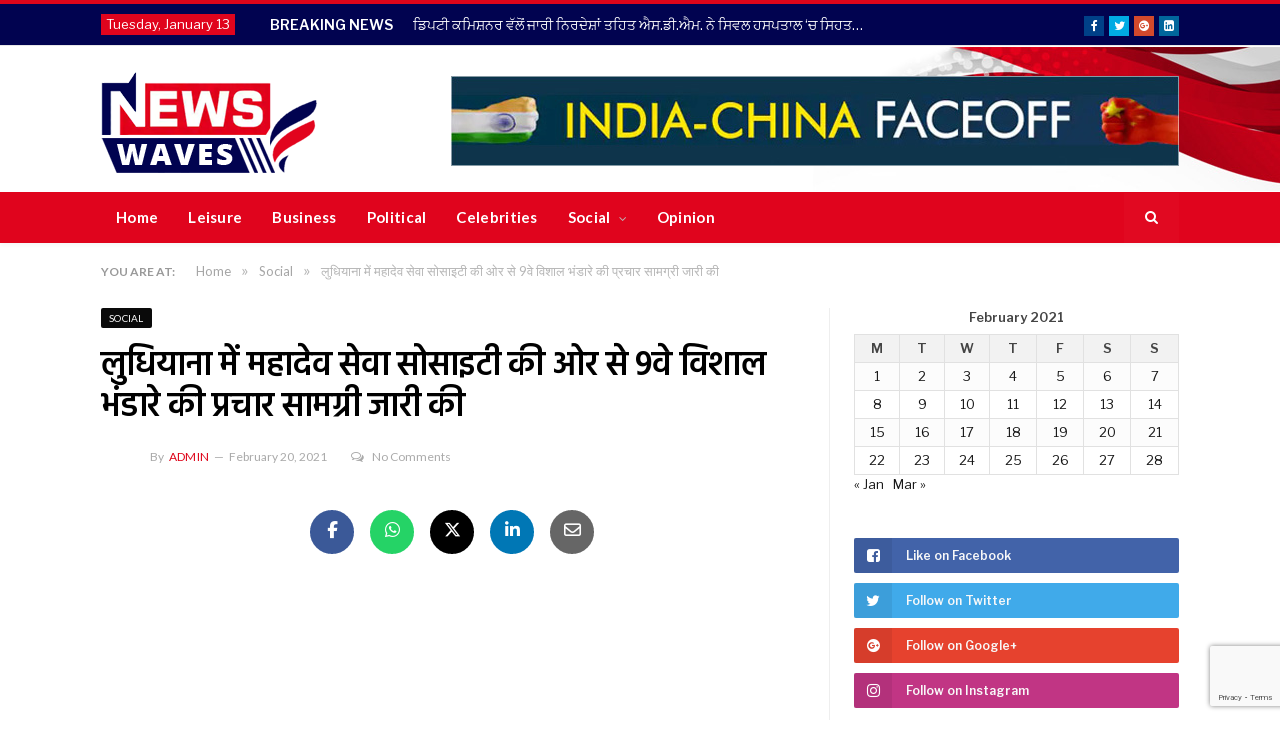

--- FILE ---
content_type: text/html; charset=utf-8
request_url: https://www.google.com/recaptcha/api2/anchor?ar=1&k=6LcprrUpAAAAAGDRGmvRvCxnAIVC5qtAsJSX88lY&co=aHR0cHM6Ly9uZXdzd2F2ZXMub3JnOjQ0Mw..&hl=en&v=PoyoqOPhxBO7pBk68S4YbpHZ&size=invisible&anchor-ms=20000&execute-ms=30000&cb=yvxfxyu85d0h
body_size: 48540
content:
<!DOCTYPE HTML><html dir="ltr" lang="en"><head><meta http-equiv="Content-Type" content="text/html; charset=UTF-8">
<meta http-equiv="X-UA-Compatible" content="IE=edge">
<title>reCAPTCHA</title>
<style type="text/css">
/* cyrillic-ext */
@font-face {
  font-family: 'Roboto';
  font-style: normal;
  font-weight: 400;
  font-stretch: 100%;
  src: url(//fonts.gstatic.com/s/roboto/v48/KFO7CnqEu92Fr1ME7kSn66aGLdTylUAMa3GUBHMdazTgWw.woff2) format('woff2');
  unicode-range: U+0460-052F, U+1C80-1C8A, U+20B4, U+2DE0-2DFF, U+A640-A69F, U+FE2E-FE2F;
}
/* cyrillic */
@font-face {
  font-family: 'Roboto';
  font-style: normal;
  font-weight: 400;
  font-stretch: 100%;
  src: url(//fonts.gstatic.com/s/roboto/v48/KFO7CnqEu92Fr1ME7kSn66aGLdTylUAMa3iUBHMdazTgWw.woff2) format('woff2');
  unicode-range: U+0301, U+0400-045F, U+0490-0491, U+04B0-04B1, U+2116;
}
/* greek-ext */
@font-face {
  font-family: 'Roboto';
  font-style: normal;
  font-weight: 400;
  font-stretch: 100%;
  src: url(//fonts.gstatic.com/s/roboto/v48/KFO7CnqEu92Fr1ME7kSn66aGLdTylUAMa3CUBHMdazTgWw.woff2) format('woff2');
  unicode-range: U+1F00-1FFF;
}
/* greek */
@font-face {
  font-family: 'Roboto';
  font-style: normal;
  font-weight: 400;
  font-stretch: 100%;
  src: url(//fonts.gstatic.com/s/roboto/v48/KFO7CnqEu92Fr1ME7kSn66aGLdTylUAMa3-UBHMdazTgWw.woff2) format('woff2');
  unicode-range: U+0370-0377, U+037A-037F, U+0384-038A, U+038C, U+038E-03A1, U+03A3-03FF;
}
/* math */
@font-face {
  font-family: 'Roboto';
  font-style: normal;
  font-weight: 400;
  font-stretch: 100%;
  src: url(//fonts.gstatic.com/s/roboto/v48/KFO7CnqEu92Fr1ME7kSn66aGLdTylUAMawCUBHMdazTgWw.woff2) format('woff2');
  unicode-range: U+0302-0303, U+0305, U+0307-0308, U+0310, U+0312, U+0315, U+031A, U+0326-0327, U+032C, U+032F-0330, U+0332-0333, U+0338, U+033A, U+0346, U+034D, U+0391-03A1, U+03A3-03A9, U+03B1-03C9, U+03D1, U+03D5-03D6, U+03F0-03F1, U+03F4-03F5, U+2016-2017, U+2034-2038, U+203C, U+2040, U+2043, U+2047, U+2050, U+2057, U+205F, U+2070-2071, U+2074-208E, U+2090-209C, U+20D0-20DC, U+20E1, U+20E5-20EF, U+2100-2112, U+2114-2115, U+2117-2121, U+2123-214F, U+2190, U+2192, U+2194-21AE, U+21B0-21E5, U+21F1-21F2, U+21F4-2211, U+2213-2214, U+2216-22FF, U+2308-230B, U+2310, U+2319, U+231C-2321, U+2336-237A, U+237C, U+2395, U+239B-23B7, U+23D0, U+23DC-23E1, U+2474-2475, U+25AF, U+25B3, U+25B7, U+25BD, U+25C1, U+25CA, U+25CC, U+25FB, U+266D-266F, U+27C0-27FF, U+2900-2AFF, U+2B0E-2B11, U+2B30-2B4C, U+2BFE, U+3030, U+FF5B, U+FF5D, U+1D400-1D7FF, U+1EE00-1EEFF;
}
/* symbols */
@font-face {
  font-family: 'Roboto';
  font-style: normal;
  font-weight: 400;
  font-stretch: 100%;
  src: url(//fonts.gstatic.com/s/roboto/v48/KFO7CnqEu92Fr1ME7kSn66aGLdTylUAMaxKUBHMdazTgWw.woff2) format('woff2');
  unicode-range: U+0001-000C, U+000E-001F, U+007F-009F, U+20DD-20E0, U+20E2-20E4, U+2150-218F, U+2190, U+2192, U+2194-2199, U+21AF, U+21E6-21F0, U+21F3, U+2218-2219, U+2299, U+22C4-22C6, U+2300-243F, U+2440-244A, U+2460-24FF, U+25A0-27BF, U+2800-28FF, U+2921-2922, U+2981, U+29BF, U+29EB, U+2B00-2BFF, U+4DC0-4DFF, U+FFF9-FFFB, U+10140-1018E, U+10190-1019C, U+101A0, U+101D0-101FD, U+102E0-102FB, U+10E60-10E7E, U+1D2C0-1D2D3, U+1D2E0-1D37F, U+1F000-1F0FF, U+1F100-1F1AD, U+1F1E6-1F1FF, U+1F30D-1F30F, U+1F315, U+1F31C, U+1F31E, U+1F320-1F32C, U+1F336, U+1F378, U+1F37D, U+1F382, U+1F393-1F39F, U+1F3A7-1F3A8, U+1F3AC-1F3AF, U+1F3C2, U+1F3C4-1F3C6, U+1F3CA-1F3CE, U+1F3D4-1F3E0, U+1F3ED, U+1F3F1-1F3F3, U+1F3F5-1F3F7, U+1F408, U+1F415, U+1F41F, U+1F426, U+1F43F, U+1F441-1F442, U+1F444, U+1F446-1F449, U+1F44C-1F44E, U+1F453, U+1F46A, U+1F47D, U+1F4A3, U+1F4B0, U+1F4B3, U+1F4B9, U+1F4BB, U+1F4BF, U+1F4C8-1F4CB, U+1F4D6, U+1F4DA, U+1F4DF, U+1F4E3-1F4E6, U+1F4EA-1F4ED, U+1F4F7, U+1F4F9-1F4FB, U+1F4FD-1F4FE, U+1F503, U+1F507-1F50B, U+1F50D, U+1F512-1F513, U+1F53E-1F54A, U+1F54F-1F5FA, U+1F610, U+1F650-1F67F, U+1F687, U+1F68D, U+1F691, U+1F694, U+1F698, U+1F6AD, U+1F6B2, U+1F6B9-1F6BA, U+1F6BC, U+1F6C6-1F6CF, U+1F6D3-1F6D7, U+1F6E0-1F6EA, U+1F6F0-1F6F3, U+1F6F7-1F6FC, U+1F700-1F7FF, U+1F800-1F80B, U+1F810-1F847, U+1F850-1F859, U+1F860-1F887, U+1F890-1F8AD, U+1F8B0-1F8BB, U+1F8C0-1F8C1, U+1F900-1F90B, U+1F93B, U+1F946, U+1F984, U+1F996, U+1F9E9, U+1FA00-1FA6F, U+1FA70-1FA7C, U+1FA80-1FA89, U+1FA8F-1FAC6, U+1FACE-1FADC, U+1FADF-1FAE9, U+1FAF0-1FAF8, U+1FB00-1FBFF;
}
/* vietnamese */
@font-face {
  font-family: 'Roboto';
  font-style: normal;
  font-weight: 400;
  font-stretch: 100%;
  src: url(//fonts.gstatic.com/s/roboto/v48/KFO7CnqEu92Fr1ME7kSn66aGLdTylUAMa3OUBHMdazTgWw.woff2) format('woff2');
  unicode-range: U+0102-0103, U+0110-0111, U+0128-0129, U+0168-0169, U+01A0-01A1, U+01AF-01B0, U+0300-0301, U+0303-0304, U+0308-0309, U+0323, U+0329, U+1EA0-1EF9, U+20AB;
}
/* latin-ext */
@font-face {
  font-family: 'Roboto';
  font-style: normal;
  font-weight: 400;
  font-stretch: 100%;
  src: url(//fonts.gstatic.com/s/roboto/v48/KFO7CnqEu92Fr1ME7kSn66aGLdTylUAMa3KUBHMdazTgWw.woff2) format('woff2');
  unicode-range: U+0100-02BA, U+02BD-02C5, U+02C7-02CC, U+02CE-02D7, U+02DD-02FF, U+0304, U+0308, U+0329, U+1D00-1DBF, U+1E00-1E9F, U+1EF2-1EFF, U+2020, U+20A0-20AB, U+20AD-20C0, U+2113, U+2C60-2C7F, U+A720-A7FF;
}
/* latin */
@font-face {
  font-family: 'Roboto';
  font-style: normal;
  font-weight: 400;
  font-stretch: 100%;
  src: url(//fonts.gstatic.com/s/roboto/v48/KFO7CnqEu92Fr1ME7kSn66aGLdTylUAMa3yUBHMdazQ.woff2) format('woff2');
  unicode-range: U+0000-00FF, U+0131, U+0152-0153, U+02BB-02BC, U+02C6, U+02DA, U+02DC, U+0304, U+0308, U+0329, U+2000-206F, U+20AC, U+2122, U+2191, U+2193, U+2212, U+2215, U+FEFF, U+FFFD;
}
/* cyrillic-ext */
@font-face {
  font-family: 'Roboto';
  font-style: normal;
  font-weight: 500;
  font-stretch: 100%;
  src: url(//fonts.gstatic.com/s/roboto/v48/KFO7CnqEu92Fr1ME7kSn66aGLdTylUAMa3GUBHMdazTgWw.woff2) format('woff2');
  unicode-range: U+0460-052F, U+1C80-1C8A, U+20B4, U+2DE0-2DFF, U+A640-A69F, U+FE2E-FE2F;
}
/* cyrillic */
@font-face {
  font-family: 'Roboto';
  font-style: normal;
  font-weight: 500;
  font-stretch: 100%;
  src: url(//fonts.gstatic.com/s/roboto/v48/KFO7CnqEu92Fr1ME7kSn66aGLdTylUAMa3iUBHMdazTgWw.woff2) format('woff2');
  unicode-range: U+0301, U+0400-045F, U+0490-0491, U+04B0-04B1, U+2116;
}
/* greek-ext */
@font-face {
  font-family: 'Roboto';
  font-style: normal;
  font-weight: 500;
  font-stretch: 100%;
  src: url(//fonts.gstatic.com/s/roboto/v48/KFO7CnqEu92Fr1ME7kSn66aGLdTylUAMa3CUBHMdazTgWw.woff2) format('woff2');
  unicode-range: U+1F00-1FFF;
}
/* greek */
@font-face {
  font-family: 'Roboto';
  font-style: normal;
  font-weight: 500;
  font-stretch: 100%;
  src: url(//fonts.gstatic.com/s/roboto/v48/KFO7CnqEu92Fr1ME7kSn66aGLdTylUAMa3-UBHMdazTgWw.woff2) format('woff2');
  unicode-range: U+0370-0377, U+037A-037F, U+0384-038A, U+038C, U+038E-03A1, U+03A3-03FF;
}
/* math */
@font-face {
  font-family: 'Roboto';
  font-style: normal;
  font-weight: 500;
  font-stretch: 100%;
  src: url(//fonts.gstatic.com/s/roboto/v48/KFO7CnqEu92Fr1ME7kSn66aGLdTylUAMawCUBHMdazTgWw.woff2) format('woff2');
  unicode-range: U+0302-0303, U+0305, U+0307-0308, U+0310, U+0312, U+0315, U+031A, U+0326-0327, U+032C, U+032F-0330, U+0332-0333, U+0338, U+033A, U+0346, U+034D, U+0391-03A1, U+03A3-03A9, U+03B1-03C9, U+03D1, U+03D5-03D6, U+03F0-03F1, U+03F4-03F5, U+2016-2017, U+2034-2038, U+203C, U+2040, U+2043, U+2047, U+2050, U+2057, U+205F, U+2070-2071, U+2074-208E, U+2090-209C, U+20D0-20DC, U+20E1, U+20E5-20EF, U+2100-2112, U+2114-2115, U+2117-2121, U+2123-214F, U+2190, U+2192, U+2194-21AE, U+21B0-21E5, U+21F1-21F2, U+21F4-2211, U+2213-2214, U+2216-22FF, U+2308-230B, U+2310, U+2319, U+231C-2321, U+2336-237A, U+237C, U+2395, U+239B-23B7, U+23D0, U+23DC-23E1, U+2474-2475, U+25AF, U+25B3, U+25B7, U+25BD, U+25C1, U+25CA, U+25CC, U+25FB, U+266D-266F, U+27C0-27FF, U+2900-2AFF, U+2B0E-2B11, U+2B30-2B4C, U+2BFE, U+3030, U+FF5B, U+FF5D, U+1D400-1D7FF, U+1EE00-1EEFF;
}
/* symbols */
@font-face {
  font-family: 'Roboto';
  font-style: normal;
  font-weight: 500;
  font-stretch: 100%;
  src: url(//fonts.gstatic.com/s/roboto/v48/KFO7CnqEu92Fr1ME7kSn66aGLdTylUAMaxKUBHMdazTgWw.woff2) format('woff2');
  unicode-range: U+0001-000C, U+000E-001F, U+007F-009F, U+20DD-20E0, U+20E2-20E4, U+2150-218F, U+2190, U+2192, U+2194-2199, U+21AF, U+21E6-21F0, U+21F3, U+2218-2219, U+2299, U+22C4-22C6, U+2300-243F, U+2440-244A, U+2460-24FF, U+25A0-27BF, U+2800-28FF, U+2921-2922, U+2981, U+29BF, U+29EB, U+2B00-2BFF, U+4DC0-4DFF, U+FFF9-FFFB, U+10140-1018E, U+10190-1019C, U+101A0, U+101D0-101FD, U+102E0-102FB, U+10E60-10E7E, U+1D2C0-1D2D3, U+1D2E0-1D37F, U+1F000-1F0FF, U+1F100-1F1AD, U+1F1E6-1F1FF, U+1F30D-1F30F, U+1F315, U+1F31C, U+1F31E, U+1F320-1F32C, U+1F336, U+1F378, U+1F37D, U+1F382, U+1F393-1F39F, U+1F3A7-1F3A8, U+1F3AC-1F3AF, U+1F3C2, U+1F3C4-1F3C6, U+1F3CA-1F3CE, U+1F3D4-1F3E0, U+1F3ED, U+1F3F1-1F3F3, U+1F3F5-1F3F7, U+1F408, U+1F415, U+1F41F, U+1F426, U+1F43F, U+1F441-1F442, U+1F444, U+1F446-1F449, U+1F44C-1F44E, U+1F453, U+1F46A, U+1F47D, U+1F4A3, U+1F4B0, U+1F4B3, U+1F4B9, U+1F4BB, U+1F4BF, U+1F4C8-1F4CB, U+1F4D6, U+1F4DA, U+1F4DF, U+1F4E3-1F4E6, U+1F4EA-1F4ED, U+1F4F7, U+1F4F9-1F4FB, U+1F4FD-1F4FE, U+1F503, U+1F507-1F50B, U+1F50D, U+1F512-1F513, U+1F53E-1F54A, U+1F54F-1F5FA, U+1F610, U+1F650-1F67F, U+1F687, U+1F68D, U+1F691, U+1F694, U+1F698, U+1F6AD, U+1F6B2, U+1F6B9-1F6BA, U+1F6BC, U+1F6C6-1F6CF, U+1F6D3-1F6D7, U+1F6E0-1F6EA, U+1F6F0-1F6F3, U+1F6F7-1F6FC, U+1F700-1F7FF, U+1F800-1F80B, U+1F810-1F847, U+1F850-1F859, U+1F860-1F887, U+1F890-1F8AD, U+1F8B0-1F8BB, U+1F8C0-1F8C1, U+1F900-1F90B, U+1F93B, U+1F946, U+1F984, U+1F996, U+1F9E9, U+1FA00-1FA6F, U+1FA70-1FA7C, U+1FA80-1FA89, U+1FA8F-1FAC6, U+1FACE-1FADC, U+1FADF-1FAE9, U+1FAF0-1FAF8, U+1FB00-1FBFF;
}
/* vietnamese */
@font-face {
  font-family: 'Roboto';
  font-style: normal;
  font-weight: 500;
  font-stretch: 100%;
  src: url(//fonts.gstatic.com/s/roboto/v48/KFO7CnqEu92Fr1ME7kSn66aGLdTylUAMa3OUBHMdazTgWw.woff2) format('woff2');
  unicode-range: U+0102-0103, U+0110-0111, U+0128-0129, U+0168-0169, U+01A0-01A1, U+01AF-01B0, U+0300-0301, U+0303-0304, U+0308-0309, U+0323, U+0329, U+1EA0-1EF9, U+20AB;
}
/* latin-ext */
@font-face {
  font-family: 'Roboto';
  font-style: normal;
  font-weight: 500;
  font-stretch: 100%;
  src: url(//fonts.gstatic.com/s/roboto/v48/KFO7CnqEu92Fr1ME7kSn66aGLdTylUAMa3KUBHMdazTgWw.woff2) format('woff2');
  unicode-range: U+0100-02BA, U+02BD-02C5, U+02C7-02CC, U+02CE-02D7, U+02DD-02FF, U+0304, U+0308, U+0329, U+1D00-1DBF, U+1E00-1E9F, U+1EF2-1EFF, U+2020, U+20A0-20AB, U+20AD-20C0, U+2113, U+2C60-2C7F, U+A720-A7FF;
}
/* latin */
@font-face {
  font-family: 'Roboto';
  font-style: normal;
  font-weight: 500;
  font-stretch: 100%;
  src: url(//fonts.gstatic.com/s/roboto/v48/KFO7CnqEu92Fr1ME7kSn66aGLdTylUAMa3yUBHMdazQ.woff2) format('woff2');
  unicode-range: U+0000-00FF, U+0131, U+0152-0153, U+02BB-02BC, U+02C6, U+02DA, U+02DC, U+0304, U+0308, U+0329, U+2000-206F, U+20AC, U+2122, U+2191, U+2193, U+2212, U+2215, U+FEFF, U+FFFD;
}
/* cyrillic-ext */
@font-face {
  font-family: 'Roboto';
  font-style: normal;
  font-weight: 900;
  font-stretch: 100%;
  src: url(//fonts.gstatic.com/s/roboto/v48/KFO7CnqEu92Fr1ME7kSn66aGLdTylUAMa3GUBHMdazTgWw.woff2) format('woff2');
  unicode-range: U+0460-052F, U+1C80-1C8A, U+20B4, U+2DE0-2DFF, U+A640-A69F, U+FE2E-FE2F;
}
/* cyrillic */
@font-face {
  font-family: 'Roboto';
  font-style: normal;
  font-weight: 900;
  font-stretch: 100%;
  src: url(//fonts.gstatic.com/s/roboto/v48/KFO7CnqEu92Fr1ME7kSn66aGLdTylUAMa3iUBHMdazTgWw.woff2) format('woff2');
  unicode-range: U+0301, U+0400-045F, U+0490-0491, U+04B0-04B1, U+2116;
}
/* greek-ext */
@font-face {
  font-family: 'Roboto';
  font-style: normal;
  font-weight: 900;
  font-stretch: 100%;
  src: url(//fonts.gstatic.com/s/roboto/v48/KFO7CnqEu92Fr1ME7kSn66aGLdTylUAMa3CUBHMdazTgWw.woff2) format('woff2');
  unicode-range: U+1F00-1FFF;
}
/* greek */
@font-face {
  font-family: 'Roboto';
  font-style: normal;
  font-weight: 900;
  font-stretch: 100%;
  src: url(//fonts.gstatic.com/s/roboto/v48/KFO7CnqEu92Fr1ME7kSn66aGLdTylUAMa3-UBHMdazTgWw.woff2) format('woff2');
  unicode-range: U+0370-0377, U+037A-037F, U+0384-038A, U+038C, U+038E-03A1, U+03A3-03FF;
}
/* math */
@font-face {
  font-family: 'Roboto';
  font-style: normal;
  font-weight: 900;
  font-stretch: 100%;
  src: url(//fonts.gstatic.com/s/roboto/v48/KFO7CnqEu92Fr1ME7kSn66aGLdTylUAMawCUBHMdazTgWw.woff2) format('woff2');
  unicode-range: U+0302-0303, U+0305, U+0307-0308, U+0310, U+0312, U+0315, U+031A, U+0326-0327, U+032C, U+032F-0330, U+0332-0333, U+0338, U+033A, U+0346, U+034D, U+0391-03A1, U+03A3-03A9, U+03B1-03C9, U+03D1, U+03D5-03D6, U+03F0-03F1, U+03F4-03F5, U+2016-2017, U+2034-2038, U+203C, U+2040, U+2043, U+2047, U+2050, U+2057, U+205F, U+2070-2071, U+2074-208E, U+2090-209C, U+20D0-20DC, U+20E1, U+20E5-20EF, U+2100-2112, U+2114-2115, U+2117-2121, U+2123-214F, U+2190, U+2192, U+2194-21AE, U+21B0-21E5, U+21F1-21F2, U+21F4-2211, U+2213-2214, U+2216-22FF, U+2308-230B, U+2310, U+2319, U+231C-2321, U+2336-237A, U+237C, U+2395, U+239B-23B7, U+23D0, U+23DC-23E1, U+2474-2475, U+25AF, U+25B3, U+25B7, U+25BD, U+25C1, U+25CA, U+25CC, U+25FB, U+266D-266F, U+27C0-27FF, U+2900-2AFF, U+2B0E-2B11, U+2B30-2B4C, U+2BFE, U+3030, U+FF5B, U+FF5D, U+1D400-1D7FF, U+1EE00-1EEFF;
}
/* symbols */
@font-face {
  font-family: 'Roboto';
  font-style: normal;
  font-weight: 900;
  font-stretch: 100%;
  src: url(//fonts.gstatic.com/s/roboto/v48/KFO7CnqEu92Fr1ME7kSn66aGLdTylUAMaxKUBHMdazTgWw.woff2) format('woff2');
  unicode-range: U+0001-000C, U+000E-001F, U+007F-009F, U+20DD-20E0, U+20E2-20E4, U+2150-218F, U+2190, U+2192, U+2194-2199, U+21AF, U+21E6-21F0, U+21F3, U+2218-2219, U+2299, U+22C4-22C6, U+2300-243F, U+2440-244A, U+2460-24FF, U+25A0-27BF, U+2800-28FF, U+2921-2922, U+2981, U+29BF, U+29EB, U+2B00-2BFF, U+4DC0-4DFF, U+FFF9-FFFB, U+10140-1018E, U+10190-1019C, U+101A0, U+101D0-101FD, U+102E0-102FB, U+10E60-10E7E, U+1D2C0-1D2D3, U+1D2E0-1D37F, U+1F000-1F0FF, U+1F100-1F1AD, U+1F1E6-1F1FF, U+1F30D-1F30F, U+1F315, U+1F31C, U+1F31E, U+1F320-1F32C, U+1F336, U+1F378, U+1F37D, U+1F382, U+1F393-1F39F, U+1F3A7-1F3A8, U+1F3AC-1F3AF, U+1F3C2, U+1F3C4-1F3C6, U+1F3CA-1F3CE, U+1F3D4-1F3E0, U+1F3ED, U+1F3F1-1F3F3, U+1F3F5-1F3F7, U+1F408, U+1F415, U+1F41F, U+1F426, U+1F43F, U+1F441-1F442, U+1F444, U+1F446-1F449, U+1F44C-1F44E, U+1F453, U+1F46A, U+1F47D, U+1F4A3, U+1F4B0, U+1F4B3, U+1F4B9, U+1F4BB, U+1F4BF, U+1F4C8-1F4CB, U+1F4D6, U+1F4DA, U+1F4DF, U+1F4E3-1F4E6, U+1F4EA-1F4ED, U+1F4F7, U+1F4F9-1F4FB, U+1F4FD-1F4FE, U+1F503, U+1F507-1F50B, U+1F50D, U+1F512-1F513, U+1F53E-1F54A, U+1F54F-1F5FA, U+1F610, U+1F650-1F67F, U+1F687, U+1F68D, U+1F691, U+1F694, U+1F698, U+1F6AD, U+1F6B2, U+1F6B9-1F6BA, U+1F6BC, U+1F6C6-1F6CF, U+1F6D3-1F6D7, U+1F6E0-1F6EA, U+1F6F0-1F6F3, U+1F6F7-1F6FC, U+1F700-1F7FF, U+1F800-1F80B, U+1F810-1F847, U+1F850-1F859, U+1F860-1F887, U+1F890-1F8AD, U+1F8B0-1F8BB, U+1F8C0-1F8C1, U+1F900-1F90B, U+1F93B, U+1F946, U+1F984, U+1F996, U+1F9E9, U+1FA00-1FA6F, U+1FA70-1FA7C, U+1FA80-1FA89, U+1FA8F-1FAC6, U+1FACE-1FADC, U+1FADF-1FAE9, U+1FAF0-1FAF8, U+1FB00-1FBFF;
}
/* vietnamese */
@font-face {
  font-family: 'Roboto';
  font-style: normal;
  font-weight: 900;
  font-stretch: 100%;
  src: url(//fonts.gstatic.com/s/roboto/v48/KFO7CnqEu92Fr1ME7kSn66aGLdTylUAMa3OUBHMdazTgWw.woff2) format('woff2');
  unicode-range: U+0102-0103, U+0110-0111, U+0128-0129, U+0168-0169, U+01A0-01A1, U+01AF-01B0, U+0300-0301, U+0303-0304, U+0308-0309, U+0323, U+0329, U+1EA0-1EF9, U+20AB;
}
/* latin-ext */
@font-face {
  font-family: 'Roboto';
  font-style: normal;
  font-weight: 900;
  font-stretch: 100%;
  src: url(//fonts.gstatic.com/s/roboto/v48/KFO7CnqEu92Fr1ME7kSn66aGLdTylUAMa3KUBHMdazTgWw.woff2) format('woff2');
  unicode-range: U+0100-02BA, U+02BD-02C5, U+02C7-02CC, U+02CE-02D7, U+02DD-02FF, U+0304, U+0308, U+0329, U+1D00-1DBF, U+1E00-1E9F, U+1EF2-1EFF, U+2020, U+20A0-20AB, U+20AD-20C0, U+2113, U+2C60-2C7F, U+A720-A7FF;
}
/* latin */
@font-face {
  font-family: 'Roboto';
  font-style: normal;
  font-weight: 900;
  font-stretch: 100%;
  src: url(//fonts.gstatic.com/s/roboto/v48/KFO7CnqEu92Fr1ME7kSn66aGLdTylUAMa3yUBHMdazQ.woff2) format('woff2');
  unicode-range: U+0000-00FF, U+0131, U+0152-0153, U+02BB-02BC, U+02C6, U+02DA, U+02DC, U+0304, U+0308, U+0329, U+2000-206F, U+20AC, U+2122, U+2191, U+2193, U+2212, U+2215, U+FEFF, U+FFFD;
}

</style>
<link rel="stylesheet" type="text/css" href="https://www.gstatic.com/recaptcha/releases/PoyoqOPhxBO7pBk68S4YbpHZ/styles__ltr.css">
<script nonce="bl5_pIDRTyH1KBKSU6Cb9g" type="text/javascript">window['__recaptcha_api'] = 'https://www.google.com/recaptcha/api2/';</script>
<script type="text/javascript" src="https://www.gstatic.com/recaptcha/releases/PoyoqOPhxBO7pBk68S4YbpHZ/recaptcha__en.js" nonce="bl5_pIDRTyH1KBKSU6Cb9g">
      
    </script></head>
<body><div id="rc-anchor-alert" class="rc-anchor-alert"></div>
<input type="hidden" id="recaptcha-token" value="[base64]">
<script type="text/javascript" nonce="bl5_pIDRTyH1KBKSU6Cb9g">
      recaptcha.anchor.Main.init("[\x22ainput\x22,[\x22bgdata\x22,\x22\x22,\[base64]/[base64]/bmV3IFpbdF0obVswXSk6Sz09Mj9uZXcgWlt0XShtWzBdLG1bMV0pOks9PTM/bmV3IFpbdF0obVswXSxtWzFdLG1bMl0pOks9PTQ/[base64]/[base64]/[base64]/[base64]/[base64]/[base64]/[base64]/[base64]/[base64]/[base64]/[base64]/[base64]/[base64]/[base64]\\u003d\\u003d\x22,\[base64]\\u003d\\u003d\x22,\x22NcKUUcK4JcKfwopJwonCpDgFwqJpw47DlDZUwrzCvlsdwrrDoll6FsOfwoxqw6HDnnLCtl8fwrfCo8O/w77CkMKSw6RUEHNmUmfCvAhZWsKrfXLDtcKnfyd5ZcObwqk/[base64]/[base64]/bBLCtUtwwrDCnMOww5J0HcOpwr3DqkgNOsKsEAvCkmXClX4ZwofClMKcIwpJw6XDiS3CsMOzLcKPw5Q0wpEDw5gma8OhE8KGw67DrMKcHD5pw5jDisKJw6YcU8OOw7vCnzvCvMOGw6orw6bDuMKewpDCu8K8w4PDrcK1w5dZw6LDscO/YFwWUcK2woDDisOyw5k1KCU9wppoXE3CsgTDusOYw6vCvcKzW8KHTBPDlH8twoorw6JOwpvCgwHDqMOhbz/DjVzDrsKbwpvDuhbDgG/CtsO4wp1uKADCu0cswrh/w6Fkw5V+OsONASVuw6HCjMKDw5nCrSzCgzzCoGnChnDCpRRBWcOWDWpMOcKMwpjDpTM1w6fCjhbDpcKxKMKlIWDDrcKow6zCtR/[base64]/[base64]/[base64]/DkCICXsOVw7l0wqPDiAIhw4PDpmbCh8KCwo48worCgQTDrB9lw64pVsKlw4PDkhDDgsKGw6zDrsOgw7ULDcOHwokiJsKaYMKxbsKow73DrApGw4tLam8QDXgVZB/[base64]/CrWjDjRgiwooSHUrClADDiVRLNMKzw7fCt3/DusOrZUxsw45LXXtqw4jDm8OEw6ALwqArw5ZpwpvDmw49eHTCjGMcQ8K4McKGwpLDsRDCjDLCiAQvfMK5wotPJAXClsOEwqDCjwDCh8Oww6LDs39fKwrDvxbDs8KHwrNQw4/Ch0xDwpnDjHAKwpjDrls2HsK6S8KJMcKwwqp5w4/DucOfNHDDoQfDsxvCtXrDn2nDtkPDqijCnMKlOsKMEMKnMsKrcmPCuElswrHCmkcINm8OBjrDoVvCpifCl8KZa2pMwrIvwoR/w5HCv8OTcmFLw4HCqcKAw6HCl8K7woLCjsOJVQ/CjiQpCMKRwp7Do0YPwpVpa3fCsylAw5DCqsKiSjzCjsKlZcO+w5rDkhYKOMOZwrHCvjJXNsOOw4IHw4pSw5/[base64]/CvsKYw7jClsKOwqB2aMKOJxnCiMOCRcK5ZsKiwookw4nDgl4bwrPDg1NTw57CjlVafADDumLCgcKswprDj8Obw5hKEghcw43Cg8K/IMK3wpxFwp/[base64]/bnXDnw7DnXgCGnvDuCHCu8K0woDDncKrw6AJSMO+UcOMw4zDlxXCjlvCnwvDpRnDvX/Dr8Oyw7x7wpNsw61TbybCk8OZwoLDuMKmw73CsX3DhMKEw4BNITARwpggw40aSA3DkMOHw7QrwrdrPAnDi8O/YsK/cX0KwqkREWbCmsKfwqvDpMOaAFfCkh3CqMOeUcKrCsO2w4TCoMKTI0wRwrfChMKUU8KuABjCvGPCp8Oswr8/[base64]/DgS8vCMKRwoXChsKJTsOGw7lUw6vClwt/[base64]/DjDnDjhvDpGwjwrEXPw3CvcK+wrHDlMKXZ8OKwpTCgAbDvTpKQwrDujQuTWY6wp7Cu8OCO8Onw4Vdw4rDn0rCtsOBNHzCmcOwwpbCklghw7tTwo3CmzDDhsKLwotawqQWB13DhXbDkcOAw5g5w5HCgMK/[base64]/[base64]/CkURlw40EP3I4w6dEA8K1MgvCnFBOwoMtZMK4IcKrwp8EwqXDg8OwfsOoDcO9BF8Ww5HDhsOHZXlAQ8KywoQawojDoybDhH/Dn8Kgw5MJZihQVCsVwpt4woYmw6lQwqJSM3oPPm/[base64]/DpsObMUEMwq7CvsKBZcKrM0/DoRHDsMK5ccKgQcONVMORw40twqzCnhJ2wqUkC8OYw4DDlsKvKwBiwpfCncOqfMKLe303woJqScOwwpA2KsKzM8KCwpRVw7nCpFM0D8KZPMKsGFXDqsOpBsOPw7DCi1MzElAeClkoGlILw6fDlQV0acOIw6vDj8Ojw6XDl8O7QsOPwqrDqcOJw77DvQtubsO/egfDlsOywowOw6DDmMOQFcKuXDDDuyHCmUJtw47ClMOZw6MWM38YYcOmLlLDqsOZwq7DlydxR8OgZhrDsEtWw6/[base64]/CpDhDwovCqcOMwo3DusOpwq/DlzzCtVzCqsKdw590wqnCusKxD2x0T8Odw5jCjlHDhiPCrR/CscKtNBxdKhkiQwlmwq0Mw5pzworCgsKWwrcwwoXCiFHCiHjDkS02HMKvMx9JHsKBE8K3wq3Dq8KYdGlDw7jDu8KdwoFLw7XDs8KnTmfDm8KgbgDCnmw/[base64]/[base64]/DnT7CnsOndMKKAsOxOsKNw5TCjsOPw7VnFy5Qw4PDscKyw67DssK6wrtqX8ONT8O1w5UlwqHDg37DosKEw53DmAPDtwhxI1TCqcKcw4tQw4vDg1vCrsKJeMKRJcKrw5zDr8Knw7xDwoHCmhbCrsK7wrrCpGjChMOqCsK/[base64]/CpsOgP03DsMOPw7Yhwq0ow4R1wrrCqsKnSsOSw53ChUXDn3PCmsK0PMO9DRg0wrPDisKBwrTClQxVw6nCvcKEw5s5D8OpHMO0P8OZXg9sesO0w4TCjEwOS8Opblg8cw/Ci1TDlcKoM3RjwrzDuXpmw6F1OTLDjQNrwo/CvAfCsFUna0BCw5LCo2pSe8OfwrEkwpXDlyMqw4XCpzZpZsOjQ8KQBcOWLMOfdWLDsjQFw7nChDrChglPX8KMw5EvwrrDm8O9YcOiBHrCqsOKbcODXsK+wqTCtsKuLE1+fcOqw63CkH/ClyAxwp0tTMKRwoLCs8ONOAwbb8OQw67DsW88Y8Kvw4LCiXjDtMKgw754YmdrwpbDkjXCkMOJw6E8wpbDh8OhwpzDkl0BIjPCrcOMCsKIwp7DscKDwoMZw7jCk8KcCSjDtsKjcD/CicKzeXLCnEfCrMKFdxDCiWTDiMKww6smDMOPb8OeKcKSDEfDt8OYU8K9AcKwb8Kow63DjMKtQRNiw4TCiMOcIWPCgMO9NsKmDsOewrBXwqVgfsKMw4/DoMOfYcOwPTbCkUbCosOxwqpVwqNyw7Mow5jCkH/DoTTCtTnCsRXDs8ObTcOZwovCgcOEwoXDpsOzw57DnR0kBsOqW0rDsxpow6fDr2tHw5w7Nk3CtwjCryXCjMOrQMOpDMOqUMOGazIZLms1wrpRO8Kxw4PCrlgAw5Quw4zDt8OWSsKAw5hxw5/DrAjChB4EDybDqWPCsj8Rw7Niw4B6YUnCrsO+w57CpMKEw6kswqvDsMOyw7sbwqwoUsKjIcO0GcKLUsOcw5vDucOww63DgcK2ImAncxslwo/CtsKsFG3CiQpDJsOif8Ofw53CrsOKMsOkR8OzwqrCoMODwp3Du8KUIShzw5hJwro/[base64]/DklBBw6cLc8ODwq3DvlRTwqModMKfDxTDl8Ohw5tpwqPCoTMfw7jCjGc6w6rCsjpPwq0kw6F8AEjCkcOaDMOEw6IPwq/CvcKFw7rCpjLDncOpRcKCw6/DgcOCVsO+wpjCgEjDnMKMPkHDulguUsO7wr7CjcKkKR5Rw7dBw60CHX4tbMOfwobDrsKnwpTCqBHCrcOcw4lCFjLCpcK7SsOfwp/[base64]/DmMKbLxfCo30MwoxqTMOGwrzDvTjClcKUwptPw6bDohQywq8ew7DDo03CnXfDj8KUw4zCkQrDgcKwwovCj8OGwpMVw7fDmgJBTRBHwqZLcsKdQcKmFMOnwod4dgXDuWDDqSfCosKNNmvDtsKjwoDCi3wEw4XCl8OJGjfCsChVT8KgYgfCmGpJAkh/CMO7B299WVfDo1DDrA3DncKtw7nDkcOaZMOFc1PDj8KxIGYOBcOdw7hoFhfDlXxBAMKSwqPClMKmT8OXwp3CsFLDo8OkwqI8wo7DoSbDp8Oqw49OwpMjwoXCgcKREsKUw4ZXwq3DiHbDhEN/[base64]/[base64]/ChsKmExLDohzCqgnDmMKcworCt2U/EWgcXSkJWMKCesKWw7jDsGDDlmEQw5zDk0d/OX7DvTnDiMOhwoXComxaWsOHwr5Lw6towqbDrMKsw7kaScOFADB+wrVtw53CqsKOZzEgDHUew4lzw70Aw4LCr2/CtcK2wqEtLMK4wqfCh0HCtVHDkMKyXDzDsQUhLzPDh8KQbQg8bRnDmcKAZUg1FMKgw5J6RcOfwqvCgUvDpQ91w6giAEd4w6oeWn7CsGfCuS3Cv8OEw5fChgsRD1/Cs1gVw4/Ck8KyQG5aNmXDhjYLX8KYwprCj0TCgQzDi8OZw63Dii3CrWvCosOEwrjDu8K6d8O1woBcD3NdbWfCkwPCo2xDwpDDl8OQWlhlAcOYwo/CvhnCsipnwp/Dm29bUsKTAHHCoXLCjMK6DcKAORHDrcOmd8KREcKew53DjAYZASbDr3lqwpA7wozDhcKybMKFE8KdHcOYw5/Dl8O/wrAlw50Dw5DCuV3CnwNKJUU0wpkIw4XCsztBfFo0SA1swoUPV0sOB8OJwqDDnijCiDdWEcOqw7snw6k0wpfDtMOJwqgTLDTDh8K1DGbDiUAQwo5awoXCqcKdV8K8w4BMwqLCj2RDCsO9w5/DlWLDjgbDucKSw75lwoxEKnl5wqXDocKaw7zCqxx0w5zDqsKUwqh0Z0d3wpXDmBXCpSVUw6XDlCfDnDVGw5LDtQLCkUNTw4XCpRPCjMOZBsOIcsK9woTDlx/ChcOxJ8OtVWpUwoXDsm/Cs8KTwrTDgsKmPcODwpXDgXZHSsKtw63CocOcY8OxwqvChcO9M8K2wq9SwqVxfx45XcOBIMKUwptxwodkwp9mbVpPIGnDix7DvMKLwqs/[base64]/[base64]/CpDfDkDFKw47DiAoyHcOxwo3CvgrDnARCwpg9w7zDpcKIw4RtCmU2A8KTGcKBCsO8wqd+w4HCnsKrw7k8IQcBP8KKHy4jY2VjwprDo2vCvGYaND0nw4/Cj2d5w5bCuUxqw7XDthzDscKyAcK/PVAVwoLCi8KDwqPDqMOBw4jDv8OKwrTDksKAw57Dqk/Dk0oGw7YxwpLDgk3DisKKL28zdysjw5o1HHk+wr07cMK2IydeCHHDnMKvwr3DtsK0wog1w6NSwroidVnDs3bDtMKpfSNHwqpLR8OgXsKFwrQfRMO9wo0ww71XLWISw4ANw5AUeMO1a0XCjizDiAFlw6bDr8K9woHCmsKrw6XDiAbCuU7CgsKHbsK/[base64]/DpSkMwqJFw6VzJTYIKsKswoZgJCbCjgzCt3Utw5Z4cRnCu8OIe2nDi8K6IVrCkMKMwqtJEEBzQhIDJTrCgcKuw4LCjkDClMO5QsOCwr4YwocwX8O/wqpnwqHCm8KFHcKkw61NwrgTUcKMFsORw5gcBcKhI8OYwrdbwrQoVHF6UhQgTcK2wp7DpTTCgFQFIk3Dk8K6wpLDuMONwrHDlsKNNgMKw44mAcOdCUnDpMKpw41Lw4/Cl8OaD8OCwqHCmSUGwoHCt8Kyw5c8KTpTwqbDmcKiZyprbnrDssO3w4jDizd+KsOuwpDDqcO/wobCqMKENybDpmfDqMOVCcOyw6I+e2AMVDbDhmxEwrfDs1RwYcOswpHDmsODXjlDwqMnwoLDiBLDp2ciwqE8aMO9AzRXw7XDjXLCsx9nc3/Cvw1US8KKGMOYwp/[base64]/woLDs8ORwoUCbEnCpX7DiR8QwpoUw5zCi8KtZUDCocOyP1TDvcOKR8KlXxrCkBo6w5JLwrPCgQMvE8KIIxkswoJdZMKaw4zDrUPClHHDrSDCgcOpwrrDjMKeQ8OEf1gKw6dCZWxNZ8OVW3jCnsKtM8Krw7M/GAbDkDwWTl3DkcKEw5EgUMKKWA9Lw4kEw4YCwohCwqXCn17Cl8KFCzQ0QsOwe8KnecK7aWZqwqPDk2Ilw5B6YDDCk8OrwpliQW1Tw4kgwp/CrsKwL8KtAnVpXznDmcKhGsKkVcKeQE1YM3bDh8KDFMOhw7bDmALDlF17JH/DrB5OQTYpwpLDiznCkULCsF/CssOKwq3DusOSQsOGH8O0wqpqYXcdIMK2w6HCscOqUcO8MUskKcOSwqhxw7LDtGRtwoHDsMKwwrUlwrRYw7fCjS3DpGTDgF3CocKRV8KJSD5Awo7DkVLCqxNudm3ChATChcKmwqHDlcOxakhFw5/DrMKZbGXClMOYw6p/w7wRfcKFJcKPLcKOw5sNWMO+w6wrw5nDimsOPAxaUsO6w41GbcOSZzJ5LWMlSsOydMO9wrQsw4AnwpFmWMO8MMORBMOtVR3CnyNBwpV3w5XCtsKjUz9hTcKMwqEeEF3DkFDCqnjDuyZILybCqGMbCsK8NcKHGFvChMKbwq/CmG/Dk8OHw5ZCVBt/wp58w77CjmBtwrnDgkQpQD/[base64]/[base64]/CmTjCpsK5w5/CvDbChhPDhmEXHMOPHENjL33DvHxDNUhfwpDCl8KnU1VubmTCtcO4wr8BOQAmbhnCmMOXwqLDksKJw5HDszjDtMKfwprCjHRcw5vDlMOswqjCmMOfdkPCm8KCwoxKw7Elwr/Dm8Onw7p6w6lwATpGC8OfMnXDhBzCqsO7ZcO4CcK/w6zDsMOCacKyw4kGL8KpMGjCj3xpw64fB8OWesKcKFIFw6FXI8KuITPCk8KpOEnCgsKfX8OvCVHCg19DOyfCgyrCqUtdfsOqWjomw7vDgBjCkcK/wq8Hw7d8woHDnsOfwphdclvDh8OOwqnDlG7DisKuX8K3w7bDmRvCmUbDisKyw5fDmBB3NcKKDCTCpT3DkMO5w4nCvhQgaEvCiWTDj8OmFMK8w4/DsjnCglzCsy5Qw7rCm8KZVWrCux07XhPDgsOCVcKrClLDnjzDmsK1UsKgBcORw7PDsF12w7XDlsK5HQ8Xw5rDhCDDk0dxwplrwoLDuUdwHB7CjGjCgx4aDWfDiS3CklTCqgvCig0EOwVfCWrDhx4aM04/w5tuUsObRnkeXgfDmUBiwoV5dsOSVcO0dVh1MMOAwrDDqkJ1d8KxfMOdb8KIw41hw7tzw5TCn2cIwrdJwpXDsAfCgMOWBFjChQU7w7jCmsOdw7pvw61jw7dIO8KIwrVHw4LDp2DDn1IWbTEtwq/[base64]/Du1Vtwp/[base64]/[base64]/RQTCmMKJwrkswqTCtDXCn1AdwpDDh15PScKyw5jDtl5qw4Y0Y8K1w5Fwfx5TVwhYUMK0fFwjR8OtwpgJTnF4w5pawrbDnsKrYsOowpHDnxbDgsK9PMKNwqEZQMK2w5tJwrUjecKDSMOhSSXCjHTDlX/Cn8KlO8OUwqZoJ8K/w7UFEMK8csOiU3nDtcODD2HCji7Dr8KsYinCmiphwqUcwq7DnsOTIifDhMKCw4Yhw4HCnnTCoAHCgMKkFTs8VsKaQcKTwqrDvMKLeMK3bBQxX3g0wp/DsnTCvcOTw6rCvcOndsO4K1HCo0RgwoLCnMORwqLDh8KvHwfCqlcowpvCtsKYw7spTz/CgzUbw61iwpjDrSdjOMOLQxLCqsK2wrx+aSFyccOXwr4Vw5/Cr8O/w6c3woPDpTI7wq5YJsO0fsOuwqkTw6PDu8K7w5vCmkZkehTCvUkuNsOuw5TCvn1nLsK/J8KqwqTDnH5iKVjDjsO/G3nCihQPPMOnw4TDhcKeTUjDk37Dm8KMbcOqH0LDl8OELcOpwrrDsl5iw6/[base64]/wpDDuirDn3IVwqvCksOSK8OIF13DriF1w4pEwqvDhcKPUWHCuHt6KMOBwoXDnMOgacOyw4PCp1HDoDIUTsKKdgNoU8KKU8K1wp4aw6I2wrjCh8O3w7zClUZiw47ChUFRVcOmwrllMMKjJXAQQcOUw4XCmMOBw7vCglbCm8KYwobDv0TDhVPDtR/DjsKvA0XDuirCnjHDsjtLwq13w4tGwq7DjRs7wqXCpl1zw5fDpzLCr2HCnRbDmMOBw5oow67CtcOUDRrChS/DujhFDyTDg8Oewq/CnMOlGcKFwqkdwrPDrwUDw5nCknhbbsKow4bClcKBH8K8wr4owoHClMOLRsKVwr/CgGHCl8O3HVpHByFxw4DCtzHCi8Kyw7pYw5LCisK9wp/CmcKyw68nFAgGwr4wwqR9Jgwla8KMFwvChkhRCcOVwq4Uwrd3wq/CqVvCksKsHgLDhMKBwrg7w6MQOMOewp/[base64]/wpvCmMKiwpPCoWZGfyQHWTJfJVdXw6DDvysLBsKSw7I7w6nCoD16VcOIJ8KoQcK8wr/[base64]/wpBvYcOow4NvH0R1wro+ScO0S8O0wq4/[base64]/DlcKDw5skWMKrwqZ8CR3DtgTDk0l8LcKSw49tf8KsWks0OjslBAbCrTFmNsOtTsOxwrMGdVlOwrgbw4jCnVhFLsOgLsKzWhPDqjMKXsOYw47CvMOONsOOwoRzw4bDs38iNU8/[base64]/wqpeHMKjSlbCjcK7wpjDvjonX8ORwoVZwrHDizcrw4LDjcKJw4LDrcKTw6M9wp/[base64]/DmcOkw608HwDDiSdyw4dGShAjP8KkXFFwKFvCvSNHeBJARkY5eHEELkjDmBISa8Kuw6Baw5nCpsOwDcO0wqQVw7wsU17CuMOnwrV6CCfCnjg0wqPDg8KBV8OYwqt0EsKCwqHDv8Osw47Dvj7CmcKkw5VQbU3Dr8KVd8KDNMKiY1V/OxpEWTXCv8KXw6zCqA/[base64]/[base64]/[base64]/wrDCkcKKbEZ+w5zCiW0qw6fCk17DssK9woEZAsK5wqFcH8OVLBDCsxJPwoATw5oUwrPCihnDk8KrFlLDiynCmAbDswHCuW1rwpc6WV7CgWPCpVcNGMKtw6jDrcKxEgLDpHpewqDCisO/wpd6I1HDi8KpRcOTFMOtwqp8Jx7Cr8OyaDXDjMKQKGZpTcO1w4PCpBXClsKOw5LCgzzCjxxcw7rDmMKNb8OAw7zCpMKow6jCu0HCkBMLOcKDIWTCj0DDum4FW8KvLzUhw4hrCDl/[base64]/Cj8KFwovChXHDlMOSwo4yL8Kcw4vCrGrCosOLccK3w4k5MsK9wrnCoFjDnj7DicKrwp7DnEbDp8OveMK7w6LCr2hrEMKOwohxMsOnXixsdcK3w60zwpFHw6HCiCovwrDDp1tKQXgjLsKPAA0fEHnDi3JRTT91PiUyRSPCnxzDqQ/CmA7CisOjPRzDin7DtElKwpLDmT0rw4Qowp3DtCrDpRVjCVbChEsmwrLDqFzCocOGKGjDjmpmwpIhPFvDgcOtw4B5w4jDvw4uNFgywocwecOrM0XDqMOAw5w/WcKOOsKGwogwwqgJw7pYw7jCh8OeYzXCnUPCjcOaLcOBw5Idw6jDj8OTwq7DuVXCqHbDlBUIG8KEw6glwrAZw6JcXsO/AcO+wo7Dj8OtR0/Cl0DDjMORw6HCsiTDscK7wp9owrRRwrhgwoZObMOGDFLCoMOISEl8K8K9w5R4YHgbw50IworDjnYHV8OtwrM5w7tzMMKVWMKIwozDvMKDZ2TCiSzCtHbDoMOLNMKBwp4ETwTCqxnCocOUw4TDtsKOw7rDr2/[base64]/DhcKBwprCrsOaPcOCAQklw5lkw5RBw7TDssKfwoB4P8OGQE0TNMO7w5QRw75/YBlTw4g9VcKRw7xewqfCnsKKw4Y7w4LDgsOAY8OSBMKdacKAw5XDp8O4wr4BaTJHU2kGDsK8w6HDosOqwqjCg8O2w7F6wrxKPFIELgTCqD4kw4MWJcKwwq/CvQ7CnMKDUiDDksKawp/[base64]/Dq8OeLlVMXMO4wrd6MiV7wqlJMm7ChmFXQcOtwoYuwqMGOMOjccKQcR49w7XCmgVZAzA6XcOZw6Qef8KIw4nCuFEswrLCjcO0wo1Cw4liwonChcK0woTCiMOIF2nCpMOKwohKwo5hwoNXwpQPOMK/asO1w503w4sqOB/Co2LCssK+QMOfbRZbwpcWfMKaUQHCohcgRsOge8KGVcKMUcOPw4PDt8Odw7rCgMK/[base64]/ClcO2IiPCjMOFfUcUw4nCjlTDokHDpV0Wwp5swpkcw4JlwrvChz3CvTfDrQFfw7odw4sLw5LDsMK4wqDChMKhHVnDuMKtGTgYw7VzwrNNwrd7wrAhNXVZw6/DjMOqw6LCj8OCwrhjbmphwo5YIWDCvsOnwo/CiMKDwrlYw44XBQlrBS55aWwKw4tgwpjDmsOBwq7ChFXDscKcw4LChnBnw55Ew7Fcw6vCkgzDh8KCw4fCvMOOw6DDpiEgQ8K8XsKEw59VXMKEwrrDicOVBcOgUcOAwoXCgnx5w75jw6TCncKjcsOyUknDn8OCwpxXw5fCh8ONw4/DnCUcw6vDl8Kjw6kHw7XCsGhGwrY0OcO9wqzDo8KLGS/DqsOMw5dnX8O5SsO8woHCmGnDhSVswqrDkWVJw7B6FMOZwq4UCsKrY8OvBUVAw7xwccOhecKFDMKRU8K3ecKtZCFrwq8dwp/Dh8Osw7bChcKYBsOEQcKqQcKWwqLDpDUzEMK2IsKpPcKTwqYww53Dun/Cvg1SwqtxbHrDgFlLakvCo8KZwqQ+woIXCsO6a8Krw6jClsK4AHvCs8OYXsOgWBQ6C8OoaTtcGsO2w6hTw6rDignChCvDjxwpGV0Od8Khw4jDqcKSTnbDlsKME8OgOcO+wp7DmTp4MB4DwojDjcO6w5JKw6LDj13CqAPDhFgXwp/CtWPDgizChF8Cw4E/DUx0woPDrCTCpcOLw7zCtj3DhsOTBsO/EsKlw6hYcXkkw7Rhwq0fVTnDkkzCp3DDuCDCthDCgMK0F8OOw4wOwrLDuEfDh8Kewp1qwqnDhsOzEVpiUcOdPcKiwpgew6ozw584KWfDpjPDtsKRcyzCr8KjY2Zsw7tuNcKEw7YSwolWfUoUw6TDqDXDoyPDkcOwMMO/UkvDtDRKWsKlw77DvMOpwrbDghtqPkTDiUbCiMOAw7/DlivCpzHDksOfZDDDgDHDoGDDt2PCkwTDicObwqgAQMOidGPCnSxEHgTDmMKnw4syw6s1c8O3wpxIwp/[base64]/DtMKTw5HCsWRlSzLCocOOAsKDIFItwq5RwqbChsK1w5bDjhTCvsOGwobDoSlnB243CXzCsVfDgMOyw49IwosRK8K9wrbChMOSw6tmw6Znw6wxwoBZwqxLJcO/DMKlIsOcdcK6w50TPMOVXsOJwoHDty7DlsO9FGjDq8OMw4N7wolGZUx0fTrDhU1hwqjCi8OuU3ABwojCsi3DnWY9T8KKUWdfZzcwPsKwXWNjJsO9BMKAX2rDrcO4RV3DtsKIwrpTR0vCncOmwpTDoFfDj0nDv25cw5fCjcKuCsOuSMK9ZWXDksKMUMO3wo7DgQ/[base64]/Cu3wDNlvCoBxHS8KeB8OgEnIuwpJ/[base64]/DhybCrjDDjHg+a8KmVsO9w4MdLxU/G8KJwovCty1qUsKzw6c1MsK2LMO+wq0swr0QwrUIw5/DmVXCpcOhRsKhPMOsFg3Dn8KHwphdO0LDnUBkw65sw6LDvmoTw44IRW1iZkPCrwAyGMKhNcK/w60qQsOkw6LCh8OwwoQ0JTXCqMKJwovDpcK3RsO5Mw1hb2IowrIbw5cMw6dEwp7CsTPCgMKfw54CwrhCA8OzKS3ClTJOwp7Dn8O6w5fCrQDCmFcwcMKzOsKgPsO/ZMK9IRLCiy86ZGgeczvDowlZwpzCs8OXQsKmw78BZcOFdMKHJsK1a3x1aytHMw/DrkEMwqZ/w77Djl1scsKtw43DmcO5GsKuwo1cBk8CGsOhwovCggvDhDfDjsOGWkhpwopNwoAtUcKUbXTCqsOqw6/DjzPCoVomw6HDu2/[base64]/CrgzDu1R8dsOiw688AyHCk8KMVcKvX8OCUyIdMFfCmMO4UA82asOVVMOgw4ZzFVbDrn0fKB1pwol/[base64]/DvMOkKcKNwo/ClwXDn8KufMOlwpHCscOyw53Cp8KZw6dUw450w597dxfCnALDnFULUMOUTcKIfMKBw4zDl1k/[base64]/DomhLKxLDmcK1w6NQIsKhC2vCuMOhMWtUw43DocK8wozDnD3Ds3VPw5l2dcK6CcOXTCJPwp7CpRrDocOhMT/DjUMTw7bDpMKkwp5VBsK9eEnDi8KFRm3Cq1hiQcO8BMKFwoLCncK7S8KFFsOpInxSwpLCiMKPwrvDmcK2PSrDhsOSw5VuDcOPw7zDjsKOw5tLUCXCi8KJECAmVC/Ch8Okwo3CuMKMbRAfU8OLHsOTwpoCwoEZW3zDrsOOwrwLwp7Di0bDtXjDq8KQTcKqQkM+A8OFwrFewqjDghLDtcO3csOzYBTDqsKMJ8K/wpAEcjNcLlRvYMOvJ2DCl8OVbsKqw6vDqMOxSsOpw5Igw5LCoMK+w4UjwokoBMO3e2hGwrJJfMOuwrVVwpo/w6vDh8KSwpzDjwXCsMKuY8KgHk9mTRN7ZMOlZ8OvwolSworCvcKYw6HCjcK1w5XDinkLARMCNXZffQg+w7/[base64]/[base64]/CtVdkwo9cwrvChsOsJh/Dv8KAw4DCvjXDqkZTw6vCqMOADMKLw4vCg8KLw5tdwp0MJsOlCsOEE8KSwpnDm8KDw6PDnW/CuSvCr8KoaMKWw6DCrsKKdMOgwoQHHz3ClTvDnWlLwp3Cqw1gwrbDssOQbsO8PcOREAnDh3LCnMONKMOXwpFdw7/ChcKxwpbDijs4FMOMJUDCo07CjVLCrjXDoEkLwoIxPMKfw7fDqcKzwpxISlXCm35BOXbDpsO6OcK6XDFMw7coXcKgX8KJwo3DlMOdCBXDpsKNwqLDnQ1ZwobCj8OBIsOCf8OlJA/Dt8ODKcOkLBNcw59NwobDjsOEfsOYNMOOw5zCpwfCjwwmw5bDsjDDjQ9cw4zCqF8Gw5ZUflNAw6Evw5kKIgXDvUrCo8K7wrHDp37CnsK7aMOOLkIyN8OUBsKDwrPDs37DmMOaIMKuGwTCscKDw5jDhsKTBBbCtMOIeMKRwrNjwqjDt8OjwpzCocOGfz/CgkDDj8Oyw7MGwp3Cq8KvPmwmD2lrwqjCo01jEC/Cm2g3wpXDt8K4w4MYBcOgw7hYwokCwr8XUSXCkcKDwrV4VcKpwpEKbMKNwr1HwrrClyIiFcK8wqfDjMO9w5Jaw7XDjxrDkmUuURQffGfDocOhw6xAX2U/w57DlsOcw47CinzCi8OSfGojwpzCgGR/JMKIw67Do8KabMKlIsKYw5jCpHNxJCrDkiLDtcKOwrDDrVDDj8OtZCTDj8KYw5AkBG/Ck2/CtAvDgDbDvAp1wr7Ci39mbyNGT8K/VDkiWSbCi8KPf2IEYsOZF8O5woctw7JTfMKLeDUewqjCsMOrHz/Dt8KIBcKsw611wpNsZgV3wqPCqBvDkDBGw5FHw4kTKcOzwpllLAvCgcKFbnAMw5jCssKnw6XDiMOIwojDh1HDuTDCngzDgm7CkMOpQnbClSg0OMK5w7ZMw5rCrx/DrcOsMFnDkWHDr8KvB8ONHcOYwrDDinZ4w4AdwpAEV8KXwpRRw63CoWrDgMKtCm3CtQwVZ8OMTEPDgg0mIGhvfsKewrzCi8O2w4R/DFzCqsKpSx9Rw7MCTFXDgHPDlsKCQMK8WsOgTMKkw7/[base64]/DucKSEwFLwqp2bTpIw7pHw4rCi8OWwpnDohjDvMK4w4UGSsKYZ1zCmsKNXiliwp7CtwfCoMK7D8K/WH1UAD/DpMOpw5jDmyzCmwTDl8O6wpoxBMOKwpDCgxXCkgEWw7JxIsOnw7fCn8KEw5/Cu8OGPSnCpsKeOQXDow4BG8KJw5cHFh5wcTAbw7xqw7MPSHE3wq/DocOqaGrCkHgnUMODQEfDpsKjVsO+wpsLOlHDsMK/[base64]/CrsKqHHfCjFDCmAHCm8Knw7tEYMKRVsK9wopWNg/CokvCpWM7wrZ8RBrCtcK5wpvDkAAKWxAcwqAYwqgjwp45IjnCpBvDsGNSw7Unwrw4wpRMw7vDkWjDusKGwqbDucOvVBomw43DviTDu8KDwp/CujjCh2UHU0Bsw4LDvUDDrVoLJ8OQeMKsw6MaEsKWw7vClsOrY8OmJlMjMSIjF8Kca8KNw7JZakzDrsO/[base64]/DlMK4wr5OYUE3c8OFw456wplLVjNNJcOVw7EXQlA9ZTXCjGzDjSUgw77CilrDh8OBJXpIX8K2w6HDuQ7CviIKVR/CnsOkwoo+woV4A8Onw5XCh8KPwoDDj8OmwpTCtMO8EcOewpfCk3nCosKKwrYCfsKmLkB0wqbDiMO5w77CrDnDrXh6w6rDvGw7w7llw6rChMO7Mg7CkMKZwoJUwoXCnUYGXUjCk2HDrMKLw5fCncKmPsKYw5FCPMOcw4HCocO3aBXDtQLDrG4MwrfDpAbCosK9KjFEY2/CkMOBYsKabVvCviLClcKywrg1w7zDsAbDhksuw6TCpEPDoy3DhMOzDcKIwoLDhAQeAH7CmUtbE8KQecOaDAQuR3fDolYkZkfCqxt7w6F8wqvCg8O1dcORwoTCmsKZwrbCpWB8D8KeRGTCuR0uw7jCuMK7cSA8Z8KawrMuw6AxDBbDgcKrcsKbYmjCmm/DpMKww4hPKlcnT1N0w6lvwqV1w4HCmcKEw4PDigDCnh5fZMOew4A4BjLCo8O0wqp9Lydvwr0VNsKFSQ7CqSoxw4fCsiPCr243UDYLFWPDsFQlwrHDq8K0OjNSEMKmwoh2GsK2w7DDn28RNGdBcsOVYcO1wo/Dg8OJw5c8w5/DkVXDrcKrwqUzwoxGw6wCYEPDtE83wpnCsWjCmMK5VMK/w5szwr7CjcKmS8OmScKxwodsWkrDohJsesKJc8OGWsKJw6wXNk/Cv8Oka8Kdw7HDo8KLw5MDfVIrw4fCmsKiLcOuwpYcOVjDsArCvsObQsKtHEoiw5zDisK2w4kvQ8OVwrxDLMOrw49uNcKqw5xhdcK8YhIQwpNEw4nCvcKswoLClsKaWsOFwovCoWBYwr/CoyTCvcKIUcKvLsOdwr0wJMKHLMKzw50vTsOuw5HCs8KKeFksw5RSDcOuwqJ4w5NcwpTDuwPChS/Cl8OMwrnChMOVw4nCnQjCqcOKw7HCk8OIQcOCdVBTKlZhFnLDql56w7zDpSXDu8OQdjBUfcKWUQ3DvSTCl33DssOENsKBQhPDrMK1OD/CgMOaLMOaa1/Ci1vDpB7DtU1oa8KhwqR7w6HCnsK4w4vCmkzCh2dAKS9DG39cacKNEUB1w4HCssK3EjtfLsKnLQZowq/[base64]/Co8Okw6QqwojClMOwJk/CqFQEOcOUwqVWw7wJw7VGwo3DosOFTUnDvMO7wrzCrGfDkcKFacORw693w5rDqijClMKJK8OGd1FITcOBwqvDpxMTBcOoOMONwolnGsOyJDViNsOKKsKGw4nDtjRIMEo9w67Cg8KTdUfCscKSw67CqT/[base64]/JsKIwoUEaMOpwrrDsibCucKuNULDusKdRMOnLcO/w7PDpsKNQjrDpMKhwrDCkMOYNsKewqHDvMOew70uwpZ5Ly0YwoFsTEJ0fjrDmFnDrMOHAMOZXsKcw48ZKsO/EMKdw7osw77ClMK4w4fCtBfDkMOoScKsVDFSRSnDscOXPsOnw6LDmcK2w5Z2w6zCpSk5BxPCuigHGlUPPggAw7g6NcORwo5wSijCkxbDn8KHwpYOwqdWBcOULhTDhRlyb8K+ZUFXw6TCtMKKS8KbW118w5FqTF/[base64]/DscK1w49rwpx6ZkxcwrtrXsKzwoMvR1nCsQ7DokRcw5UFwqdvDVbDlw3DocOXwrxeNMOWwpPCtcOpexwDwppmQDVhw45QPcORwqMjwrE5wrQxRMObMcKMwqU8cjYVV0TCihMzNDbDgMODPsKlIcKUK8ODKTMxwp0zKz3DmkvDksK/wpbDkMKfwoJVY0XDu8O8cgvDiCJ7MUR4YMKeWsK2YcKtw5jChWDDgsOUw43Dtx0FSAQJw5bCqsOLdcOHOcO5wociwoLCrsOWfMK7wqd6wqvDkh9BQTR3wpjDsEp1AMOUw70MwprCn8KgaTFFAcKmOg3CgF/DssOxJsK5Ij/ChcOVwqXDlD/Cn8K+TjM+w7NTbSjCgGUxwpZhKMOawoM/[base64]/Drj3Cq05vw5kRa8K3AibCjMOOw4fDscOXS8KdTMOBH1ltw7NiwoVUL8OHw6fDnmDDuQhaFsKyJMK/wo7ClMKqwp/[base64]/w7TDs8O9wqFvw6E\\u003d\x22],null,[\x22conf\x22,null,\x226LcprrUpAAAAAGDRGmvRvCxnAIVC5qtAsJSX88lY\x22,0,null,null,null,1,[21,125,63,73,95,87,41,43,42,83,102,105,109,121],[1017145,478],0,null,null,null,null,0,null,0,null,700,1,null,0,\[base64]/76lBhnEnQkZnOKMAhk\\u003d\x22,0,0,null,null,1,null,0,0,null,null,null,0],\x22https://newswaves.org:443\x22,null,[3,1,1],null,null,null,1,3600,[\x22https://www.google.com/intl/en/policies/privacy/\x22,\x22https://www.google.com/intl/en/policies/terms/\x22],\x22cR3g1PXf0yjo9Ozm/klG6Ch2e2TFK3vu8gyP0Oh3yEc\\u003d\x22,1,0,null,1,1768734010423,0,0,[220,32,8],null,[252,248,122,100],\x22RC--mD9qLgGx5Fpvg\x22,null,null,null,null,null,\x220dAFcWeA6Y5wqDSYLxzgXobQSs1M09466HjWT-aLAuIZjJS9ClES-1etidw4wgp792I7iB4e-qPcq5nU7KV3tr1aACK_2mAWkk6w\x22,1768816810623]");
    </script></body></html>